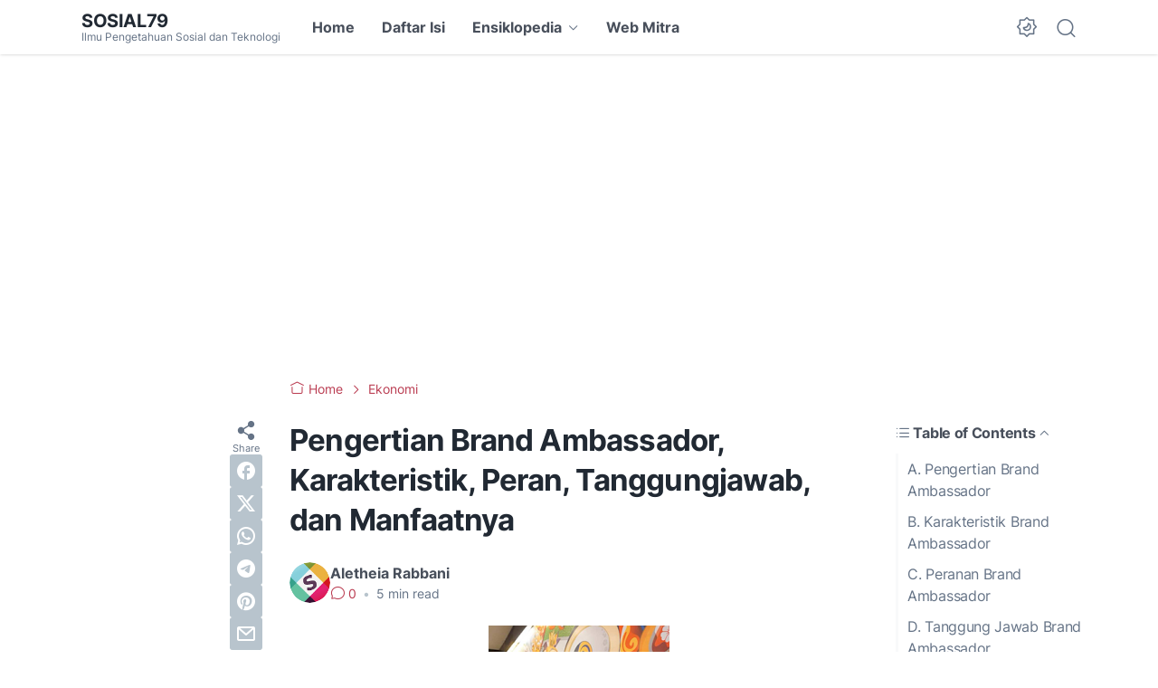

--- FILE ---
content_type: text/html; charset=utf-8
request_url: https://www.google.com/recaptcha/api2/aframe
body_size: 260
content:
<!DOCTYPE HTML><html><head><meta http-equiv="content-type" content="text/html; charset=UTF-8"></head><body><script nonce="MbuOqBryKW7G9mLXGhuCUQ">/** Anti-fraud and anti-abuse applications only. See google.com/recaptcha */ try{var clients={'sodar':'https://pagead2.googlesyndication.com/pagead/sodar?'};window.addEventListener("message",function(a){try{if(a.source===window.parent){var b=JSON.parse(a.data);var c=clients[b['id']];if(c){var d=document.createElement('img');d.src=c+b['params']+'&rc='+(localStorage.getItem("rc::a")?sessionStorage.getItem("rc::b"):"");window.document.body.appendChild(d);sessionStorage.setItem("rc::e",parseInt(sessionStorage.getItem("rc::e")||0)+1);localStorage.setItem("rc::h",'1768939279242');}}}catch(b){}});window.parent.postMessage("_grecaptcha_ready", "*");}catch(b){}</script></body></html>